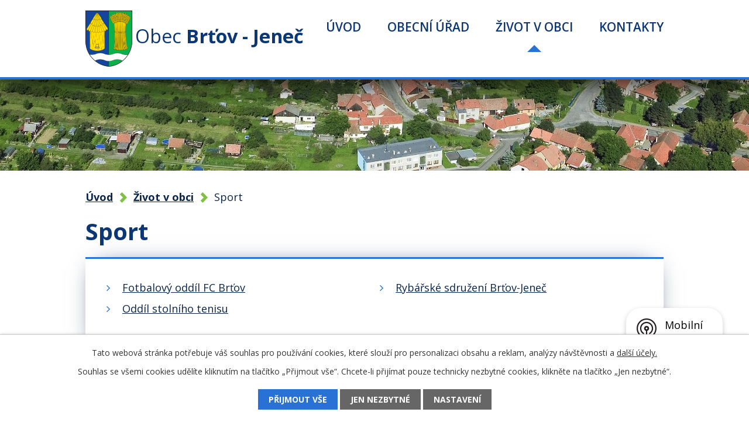

--- FILE ---
content_type: text/html; charset=utf-8
request_url: https://www.brtov-jenec.cz/sport
body_size: 6600
content:
<!DOCTYPE html>
<html lang="cs" data-lang-system="cs">
	<head>



		<!--[if IE]><meta http-equiv="X-UA-Compatible" content="IE=EDGE"><![endif]-->
			<meta name="viewport" content="width=device-width, initial-scale=1, user-scalable=yes">
			<meta http-equiv="content-type" content="text/html; charset=utf-8" />
			<meta name="robots" content="index,follow" />
			<meta name="author" content="Antee s.r.o." />
			<meta name="description" content="Obec se skládá ze dvou částí, z Brťova u Černé Hory a z Jenče. Katastr má 437 ha a žije zde cca 350 obyvatel. Navštivte nás." />
			<meta name="viewport" content="width=device-width, initial-scale=1, user-scalable=yes" />
<title>Sport | Obec Brťov - Jeneč</title>

		<link rel="stylesheet" type="text/css" href="https://cdn.antee.cz/jqueryui/1.8.20/css/smoothness/jquery-ui-1.8.20.custom.css?v=2" integrity="sha384-969tZdZyQm28oZBJc3HnOkX55bRgehf7P93uV7yHLjvpg/EMn7cdRjNDiJ3kYzs4" crossorigin="anonymous" />
		<link rel="stylesheet" type="text/css" href="/style.php?nid=SkdWVlc=&amp;ver=1768399196" />
		<link rel="stylesheet" type="text/css" href="/css/libs.css?ver=1768399900" />
		<link rel="stylesheet" type="text/css" href="https://cdn.antee.cz/genericons/genericons/genericons.css?v=2" integrity="sha384-DVVni0eBddR2RAn0f3ykZjyh97AUIRF+05QPwYfLtPTLQu3B+ocaZm/JigaX0VKc" crossorigin="anonymous" />

		<script src="/js/jquery/jquery-3.0.0.min.js" ></script>
		<script src="/js/jquery/jquery-migrate-3.1.0.min.js" ></script>
		<script src="/js/jquery/jquery-ui.min.js" ></script>
		<script src="/js/jquery/jquery.ui.touch-punch.min.js" ></script>
		<script src="/js/libs.min.js?ver=1768399900" ></script>
		<script src="/js/ipo.min.js?ver=1768399889" ></script>
			<script src="/js/locales/cs.js?ver=1768399196" ></script>

			<script src='https://www.google.com/recaptcha/api.js?hl=cs&render=explicit' ></script>

		<link href="/rozpocty-a-financni-dokumenty?action=atom" type="application/atom+xml" rel="alternate" title="Rozpočty a finanční dokumenty">
		<link href="/uredni-deska?action=atom" type="application/atom+xml" rel="alternate" title="Úřední deska">
		<link href="/aktuality?action=atom" type="application/atom+xml" rel="alternate" title="Aktuality">
		<link href="/hlaseni-ou?action=atom" type="application/atom+xml" rel="alternate" title="Hlášení OÚ">
		<link href="/aktuality-ms?action=atom" type="application/atom+xml" rel="alternate" title="Aktuality">
		<link href="/dotace?action=atom" type="application/atom+xml" rel="alternate" title="Dotace">
<meta name="format-detection" content="telephone=no">
<link rel="preconnect" href="https://fonts.googleapis.com">
<link rel="preconnect" href="https://fonts.gstatic.com" crossorigin>
<link href="https://fonts.googleapis.com/css2?family=Open+Sans:wght@400..700&amp;display=fallback" rel="stylesheet">
<link href="/image.php?nid=20885&amp;oid=9719533&amp;width=32" rel="icon" type="image/png">
<link rel="shortcut icon" href="/image.php?nid=20885&amp;oid=9719533&amp;width=32">

<script>
//zjištění počet položek submenu
ipo.api.live('#ipotopmenuwrapper ul.topmenulevel2', function(el) {
$(el).find("> li").each(function( index, es ) {
if(index == 9)
{
$(el).addClass("two-column");
}
});
});
//označení položek, které mají submenu
ipo.api.live('#ipotopmenu ul.topmenulevel1 li.topmenuitem1', function(el) {
var submenu = $(el).find("ul.topmenulevel2");
if ($(window).width() <= 1024){
if (submenu.length) {
$(el).addClass("hasSubmenu");
$(el).find("> a").after("<span class='open-submenu' />");
}
}
});
//wrapnutí spanu do poležek první úrovně
ipo.api.live('#ipotopmenu ul.topmenulevel1 li.topmenuitem1 > a', function(el) {
if ($(window).width() <= 1024) {
$(el).wrapInner("<span>");
}
});
//rozbaleni menu
$(function() {
if ($(window).width() <= 1024) {
$(".topmenulevel1 > li.hasSubmenu").each(function( index, es ) {
if( $(es).hasClass("active") )
{
$(".topmenulevel1 > li.hasSubmenu.active ul.topmenulevel2").css("display","block");
$(".topmenulevel1 > li.hasSubmenu.active .open-submenu").addClass("see-more");
}
$(es).find(".open-submenu").click(function(e) {
if( $(es).hasClass("active") && $(this).hasClass("see-more") )
{
$(this).removeClass("see-more");
$(es).find("ul.topmenulevel2").css("display","none");
}
else{
$(this).toggleClass("see-more");
if($(this).hasClass("see-more")) {
$("ul.topmenulevel2").css("display","none");
$(this).next("ul.topmenulevel2").css("display","block");
$(".topmenulevel1 > li > a").removeClass("see-more");
$(this).addClass("see-more");
} else {
$(this).removeClass("see-more");
$(this).next("ul.topmenulevel2").css("display","none");
}
}
});
});
}
});
ipo.api.live("body", function(el){
//přesun patičky
$(el).find("#ipocopyright").insertAfter("#ipocontainer");
//přidání třídy action-button pro backlink
$(el).find(".backlink").addClass("action-button");
});
</script>


	</head>

	<body id="page9652373" class="subpage9652373 subpage9652335"
			
			data-nid="20885"
			data-lid="CZ"
			data-oid="9652373"
			data-layout-pagewidth="1024"
			
			data-slideshow-timer="3"
			
						
				
				data-layout="responsive" data-viewport_width_responsive="1024"
			>



							<div id="snippet-cookiesConfirmation-euCookiesSnp">			<div id="cookieChoiceInfo" class="cookie-choices-info template_1">
					<p>Tato webová stránka potřebuje váš souhlas pro používání cookies, které slouží pro personalizaci obsahu a reklam, analýzy návštěvnosti a 
						<a class="cookie-button more" href="https://navody.antee.cz/cookies" target="_blank">další účely.</a>
					</p>
					<p>
						Souhlas se všemi cookies udělíte kliknutím na tlačítko „Přijmout vše“. Chcete-li přijímat pouze technicky nezbytné cookies, klikněte na tlačítko „Jen nezbytné“.
					</p>
				<div class="buttons">
					<a class="cookie-button action-button ajax" id="cookieChoiceButton" rel=”nofollow” href="/sport?do=cookiesConfirmation-acceptAll">Přijmout vše</a>
					<a class="cookie-button cookie-button--settings action-button ajax" rel=”nofollow” href="/sport?do=cookiesConfirmation-onlyNecessary">Jen nezbytné</a>
					<a class="cookie-button cookie-button--settings action-button ajax" rel=”nofollow” href="/sport?do=cookiesConfirmation-openSettings">Nastavení</a>
				</div>
			</div>
</div>				<div id="ipocontainer">

			<div class="menu-toggler">

				<span>Menu</span>
				<span class="genericon genericon-menu"></span>
			</div>

			<span id="back-to-top">

				<i class="fa fa-angle-up"></i>
			</span>

			<div id="ipoheader">

				<div class="header-inner__container">
	<div class="row header-inner layout-container">
		<a title="Obec Brťov - Jeneč" href="/" class="header-logo">
			<img src="/image.php?nid=20885&amp;oid=10272771" alt="erb obce">
			<span class="nazev-obce">Obec <strong>Brťov - Jeneč</strong></span>
		</a>
	</div>
</div>



<div class="subpage-background">
	
		 
		<div class="boxImage">
			<div style="background-image:url(/image.php?oid=9704774&amp;nid=20885&amp;width=2000);">image</div>
		</div>
		 
		
	
</div>			</div>

			<div id="ipotopmenuwrapper">

				<div id="ipotopmenu">
<h4 class="hiddenMenu">Horní menu</h4>
<ul class="topmenulevel1"><li class="topmenuitem1 noborder" id="ipomenu9539080"><a href="/">Úvod</a></li><li class="topmenuitem1" id="ipomenu9539082"><a href="/obecni-urad">Obecní úřad</a><ul class="topmenulevel2"><li class="topmenuitem2" id="ipomenu9539083"><a href="/zakladni-informace">Základní informace</a></li><li class="topmenuitem2" id="ipomenu9539084"><a href="/popis-uradu">Popis úřadu</a></li><li class="topmenuitem2" id="ipomenu9539092"><a href="/povinne-zverejnovane-informace">Povinně zveřejňované informace</a></li><li class="topmenuitem2" id="ipomenu9539088"><a href="/poskytovani-informaci-prijem-podani">Poskytování informací, příjem podání</a></li><li class="topmenuitem2" id="ipomenu9539085"><a href="/vyhlasky-a-zakony">Vyhlášky a zákony</a></li><li class="topmenuitem2" id="ipomenu9539089"><a href="/uredni-deska">Úřední deska</a></li><li class="topmenuitem2" id="ipomenu9749211"><a href="/zasedani-zastupitelstva">Zasedání zastupitelstva</a></li><li class="topmenuitem2" id="ipomenu9539086"><a href="/rozpocty-a-financni-dokumenty">Rozpočty a finanční dokumenty</a></li><li class="topmenuitem2" id="ipomenu9539087"><a href="/elektronicka-podatelna">Elektronická podatelna</a></li><li class="topmenuitem2" id="ipomenu9749215"><a href="/dotace">Dotace</a></li><li class="topmenuitem2" id="ipomenu9730550"><a href="https://www.vhodne-uverejneni.cz/profil/obec-brtov-jenec" target="_blank">Veřejné zakázky</a></li><li class="topmenuitem2" id="ipomenu9730556"><a href="/file.php?nid=20885&amp;oid=9730558" target="_blank">Program rozvoje obce</a></li><li class="topmenuitem2" id="ipomenu9652331"><a href="/uzemni-plan">Územní plán</a></li><li class="topmenuitem2" id="ipomenu9652333"><a href="/informace-o-zpracovani-osobnich-udaju">Informace o zpracování osobních údajů</a></li></ul></li><li class="topmenuitem1 active" id="ipomenu9652335"><a href="/zivot-v-obci">Život v obci</a><ul class="topmenulevel2"><li class="topmenuitem2" id="ipomenu9652365"><a href="/aktuality">Aktuality</a></li><li class="topmenuitem2" id="ipomenu9652366"><a href="/mobilni-rozhlas">Mobilní Rozhlas</a></li><li class="topmenuitem2" id="ipomenu9652367"><a href="/hlaseni-ou">Hlášení OÚ</a></li><li class="topmenuitem2" id="ipomenu9652368"><a href="/historie">Historie</a></li><li class="topmenuitem2" id="ipomenu9652369"><a href="/dulezite-odkazy">Důležité odkazy</a></li><li class="topmenuitem2" id="ipomenu9652372"><a href="/fotogalerie">Fotogalerie</a></li><li class="topmenuitem2 active" id="ipomenu9652373"><a href="/sport">Sport</a><ul class="topmenulevel3"><li class="topmenuitem3" id="ipomenu9652380"><a href="/fotbalovy-oddil-fc-brtov">Fotbalový oddíl FC Brťov</a></li><li class="topmenuitem3" id="ipomenu9652381"><a href="/rybarske-sdruzeni-brtov-jenec">Rybářské sdružení Brťov-Jeneč</a></li><li class="topmenuitem3" id="ipomenu9652383"><a href="/oddil-stolniho-tenisu">Oddíl stolního tenisu</a></li></ul></li><li class="topmenuitem2" id="ipomenu9652374"><a href="/kultura">Kultura</a><ul class="topmenulevel3"><li class="topmenuitem3" id="ipomenu9730614"><a href="/obecni-knihovna">Obecní knihovna</a></li></ul></li><li class="topmenuitem2" id="ipomenu9768886"><a href="/sdh">SDH</a></li><li class="topmenuitem2" id="ipomenu9652377"><a href="/materska-skola">Mateřská škola</a><ul class="topmenulevel3"><li class="topmenuitem3" id="ipomenu9652384"><a href="/aktuality-ms">Aktuality</a></li><li class="topmenuitem3" id="ipomenu9652385"><a href="/zakladni-informace-ms">Základní informace</a></li><li class="topmenuitem3" id="ipomenu9652387"><a href="/skolni-jidelna">Školní jídelna</a></li><li class="topmenuitem3" id="ipomenu9652392"><a href="/fotogalerie-ms">Fotogalerie</a></li><li class="topmenuitem3" id="ipomenu9730620"><a href="https://www.youtube.com/watch?v=GC_ufyrz0PQ" target="_blank">Video o naší škole</a></li><li class="topmenuitem3" id="ipomenu11989937"><a href="/zapis-do-ms">Zápis do MŠ</a></li><li class="topmenuitem3" id="ipomenu11990084"><a href="/dokumenty">Dokumenty</a></li><li class="topmenuitem3" id="ipomenu12532624"><a href="/projekt-ms-brtov-jenec-034">Projekt MŠ Brťov-Jeneč 034</a></li><li class="topmenuitem3" id="ipomenu12532662"><a href="/projekt-ms-brtov-jenec-002">Projekt MŠ Brťov-Jeneč 002</a></li><li class="topmenuitem3" id="ipomenu12844313"><a href="/prostory-nasi-skoly">Prostory naší školy</a></li></ul></li><li class="topmenuitem2" id="ipomenu9652388"><a href="/informace-o-zpracovani-osobnich-udaju-ms">Informace o zpracování osobních údajů</a></li><li class="topmenuitem2" id="ipomenu9790136"><a href="/o-obci">O obci</a></li><li class="topmenuitem2" id="ipomenu9819520"><a href="/rezervacni-system">Rezervační systém</a></li><li class="topmenuitem2" id="ipomenu10636451"><a href="/rozvoj-obce">Rozvoj obce</a></li></ul></li><li class="topmenuitem1" id="ipomenu9652337"><a href="/kontakty">Kontakty</a></li></ul>
					<div class="cleartop"></div>
				</div>
			</div>
			<div id="ipomain">
				
				<div id="ipomainframe">
					<div id="ipopage">
<div id="iponavigation">
	<h5 class="hiddenMenu">Drobečková navigace</h5>
	<p>
			<a href="/">Úvod</a> <span class="separator">&gt;</span>
			<a href="/zivot-v-obci">Život v obci</a> <span class="separator">&gt;</span>
			<span class="currentPage">Sport</span>
	</p>

</div>
						<div class="ipopagetext">
							<div class="text view-default content">
								

<div id="snippet--flash"></div>
								
																	<div class="paragraph">
<h1>Sport</h1>
<div class="ipo-widget" data-mce-fragment="1"><ul class="seznam-ikona" data-mce-fragment="1"><li data-mce-fragment="1"><a title="Fotbalový oddíl FC Brťov" href="/fotbalovy-oddil-fc-brtov" target="_self" data-mce-fragment="1">Fotbalový oddíl FC Brťov</a></li><li data-mce-fragment="1"><a title="Rybářské sdružení Brťov-Jeneč" href="/rybarske-sdruzeni-brtov-jenec" target="_self" data-mce-fragment="1">Rybářské sdružení Brťov-Jeneč</a></li><li data-mce-fragment="1"><a title="Oddíl stolního tenisu" href="/oddil-stolniho-tenisu" target="_self" data-mce-fragment="1">Oddíl stolního tenisu</a></li></ul> <span id="mce_marker" data-mce-type="bookmark" data-mce-fragment="1">​</span></div>
<p> </p></div>
															</div>
						</div>
					</div>


					

					

					<div class="hrclear"></div>
					<div id="ipocopyright">
<div class="copyright">
	<div class="row copyright__inner flex-container">
	<div class="copy-info">
		<h3>Obec Brťov-Jeneč</h3>
		<p>
			Tišnovská 80<br>
			679 21 Černá Hora
		</p>
		<p><strong>IČO: </strong>00279986</p>
		<div class="copy-kontakt flex-container">
			<p>
				<a href="tel:+420516437535">
					<svg xmlns="http://www.w3.org/2000/svg" width="16" height="16" viewbox="0 0 16 16"><path data-name="Path 268" d="M12 0H4a4 4 0 0 0-4 4v2h5V3h6v3h5V4a4 4 0 0 0-4-4Z" fill="#7ec143"></path><path data-name="Path 269" d="m4 8-4 4v3a1 1 0 0 0 1 1h14a1 1 0 0 0 1-1v-3l-4-4Zm4 6a2 2 0 1 1 2-2 2 2 0 0 1-2 2Z" fill="#7ec143"></path></svg>
					<span>+420 516 437 535</span>
				</a>
			</p>
			<p>
				<a href="mailto:obecbrtov@seznam.cz">
					<svg xmlns="http://www.w3.org/2000/svg" width="16" height="14" viewbox="0 0 16 14"><g fill="#7ec143"><path data-name="Path 270" d="M14 1H2a2 2 0 0 0-2 2v.4l8 4.5 8-4.4V3a2 2 0 0 0-2-2Z" transform="translate(0 -1)"></path><path data-name="Path 271" d="M7.5 9.9 0 5.7V13a2 2 0 0 0 2 2h12a2 2 0 0 0 2-2V5.7L8.5 9.9a1.2 1.2 0 0 1-1 0Z" transform="translate(0 -1)"></path></g></svg>
					<span>obecbrtov@seznam.cz</span>
				</a>
			</p>
		</div>
		<div class="flex-container">
		<div class="hodiny">
		<h4>Úřední hodiny</h4>
		<p>úterý <span>18:00 - 20:00 hod.</span></p>
		<p>čtvrtek <span>09:00 - 11:00 hod.</span></p>
	</div><div class="kriz">
		<a href="https://www.krizport.cz/"><img src="/image.php?nid=20885&amp;oid=10328538" style="width: 200px;"></a>
	</div></div></div>
	<div class="copy-mapa">
		<a title="Zobrazit na mapě" href="https://goo.gl/maps/wxxZtWMkfH8gV58R9" target="_blank" rel="noopener noreferrer">
			<span class="action-button">Zobrazit na mapě</span>
		</a>
	</div>
</div>

<div class="row antee">
	<div class="layout-container">
		© 2026 Obec Brťov - Jeneč, <a href="mailto:obecbrtov@seznam.cz">Kontaktovat webmastera</a>, <span id="links"><a href="/prohlaseni-o-pristupnosti">Prohlášení o přístupnosti</a>, <a href="/mapa-stranek">Mapa stránek</a></span><br>ANTEE s.r.o. - <a href="https://www.antee.cz" rel="nofollow">Tvorba webových stránek</a>, Redakční systém IPO
	</div>
</div>
</div>
					</div>
					<div id="ipostatistics">
<script >
	var _paq = _paq || [];
	_paq.push(['disableCookies']);
	_paq.push(['trackPageView']);
	_paq.push(['enableLinkTracking']);
	(function() {
		var u="https://matomo.antee.cz/";
		_paq.push(['setTrackerUrl', u+'piwik.php']);
		_paq.push(['setSiteId', 7565]);
		var d=document, g=d.createElement('script'), s=d.getElementsByTagName('script')[0];
		g.defer=true; g.async=true; g.src=u+'piwik.js'; s.parentNode.insertBefore(g,s);
	})();
</script>
<script >
	$(document).ready(function() {
		$('a[href^="mailto"]').on("click", function(){
			_paq.push(['setCustomVariable', 1, 'Click mailto','Email='+this.href.replace(/^mailto:/i,'') + ' /Page = ' +  location.href,'page']);
			_paq.push(['trackGoal', 8]);
			_paq.push(['trackPageView']);
		});

		$('a[href^="tel"]').on("click", function(){
			_paq.push(['setCustomVariable', 1, 'Click telefon','Telefon='+this.href.replace(/^tel:/i,'') + ' /Page = ' +  location.href,'page']);
			_paq.push(['trackPageView']);
		});
	});
</script>
					</div>

					<div id="ipofooter">
						<div class="rozhlas-banner-container"><a class="rozhlas-banner__icon animated pulse" title="Zobrazit mobilní rozhlas" href="#"> <img src="/img/mobilni-rozhlas/banner_icon.png" alt="logo"> <span class="rozhlas-title">Mobilní <br>Rozhlas</span> <span class="rozhlas-subtitle">Novinky z úřadu přímo do vašeho telefonu</span> </a>
	<div class="rozhlas-banner">
		<div class="rozhlas-banner__close"><a title="zavřít"><img src="/img/mobilni-rozhlas/banner_close-icon.svg" alt="zavřít"></a></div>
		<div class="rozhlas-banner__logo"><a title="Mobilní rozhlas" href="https://www.mobilnirozhlas.cz/" target="_blank" rel="noopener noreferrer"> <img src="/img/mobilni-rozhlas/banner_mr_logo-dark.svg" alt="mobilní rozhlas"> </a></div>
		<div class="rozhlas-banner__text"><span>Důležité informace ze samosprávy <br>přímo do telefonu</span></div>
		<div class="rozhlas-banner__image"><img src="/img/mobilni-rozhlas/banner_foto.png" alt="foto aplikace"></div>
		<div class="rozhlas-banner__cta"><a class="rozhlas-banner-btn rozhlas-banner-btn--telefon" title="Odebírat" href="https://brtov-jenec.mobilnirozhlas.cz/registrace" target="_blank" rel="noopener noreferrer"> Odebírat zprávy do telefonu </a> <a class="rozhlas-banner-btn rozhlas-banner-btn--nastenka" title="Nástěnka" href="https://brtov-jenec.munipolis.cz/" target="_blank" rel="noopener noreferrer"> Zobrazit nástěnku </a> <a class="rozhlas-banner-btn rozhlas-banner-btn--app" title="Aplikace" href="/mobilni-rozhlas"> Stáhnout mobilní aplikaci </a></div>
	</div>
</div>
<script>
	ipo.api.live('.rozhlas-banner-container', function(el) {
		$('.rozhlas-banner__icon').click(function(e) {
			$(el).toggleClass('open')
			if ($(el).hasClass('open')) {
				$('.rozhlas-banner').css('display', 'block')
			} else {
				$(el).removeClass('open')
				$('.rozhlas-banner').css('display', 'none')
			}
			e.preventDefault()
		})
		$('.rozhlas-banner__close a').click(function(e) {
			$(el).removeClass('open')
			$(el).find('.rozhlas-banner').css('display', 'none')
		})
	})
</script>
					</div>
				</div>
			</div>
		</div>
	</body>
</html>


--- FILE ---
content_type: image/svg+xml
request_url: https://www.brtov-jenec.cz/file.php?nid=20885&oid=9704919
body_size: 45
content:
<svg xmlns="http://www.w3.org/2000/svg" width="12.452" height="17.835" viewBox="0 0 12.452 17.835">
  <path id="drob" d="M-13497.281,3981.532l7.149,7.15-7.149,7.149" transform="translate(13499.049 -3979.765)" fill="none" stroke="#7ec143" stroke-width="5"/>
</svg>
